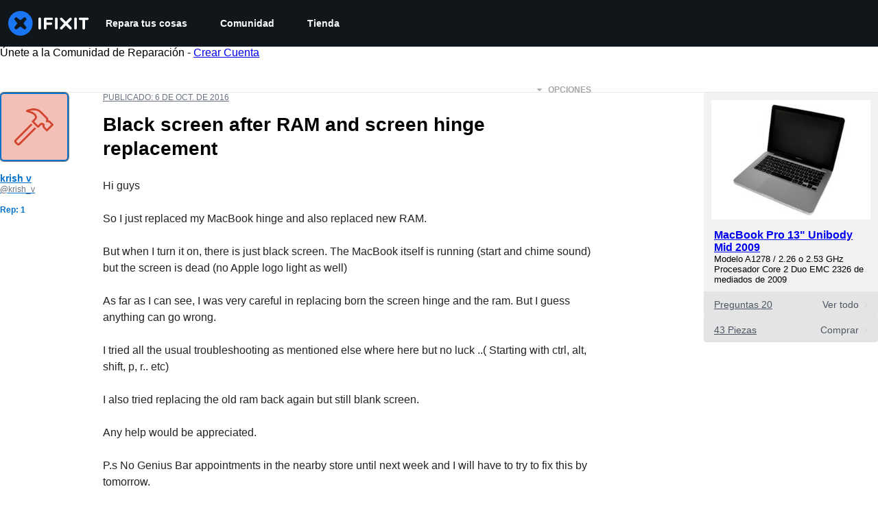

--- FILE ---
content_type: text/json
request_url: https://conf.config-security.com/model
body_size: 84
content:
{"title":"recommendation AI model (keras)","structure":"release_id=0x29:31:52:56:74:48:53:23:69:7e:78:5a:75:5d:73:4e:34:47:3e:53:75:4d:50:40:59:2b:4f:21:40;keras;gtkdf111dpryg1bodohbi4v02jnecpt13ofbt3sf1cguzbuac6bm0k4cxvwbaox1ys3ova39","weights":"../weights/29315256.h5","biases":"../biases/29315256.h5"}